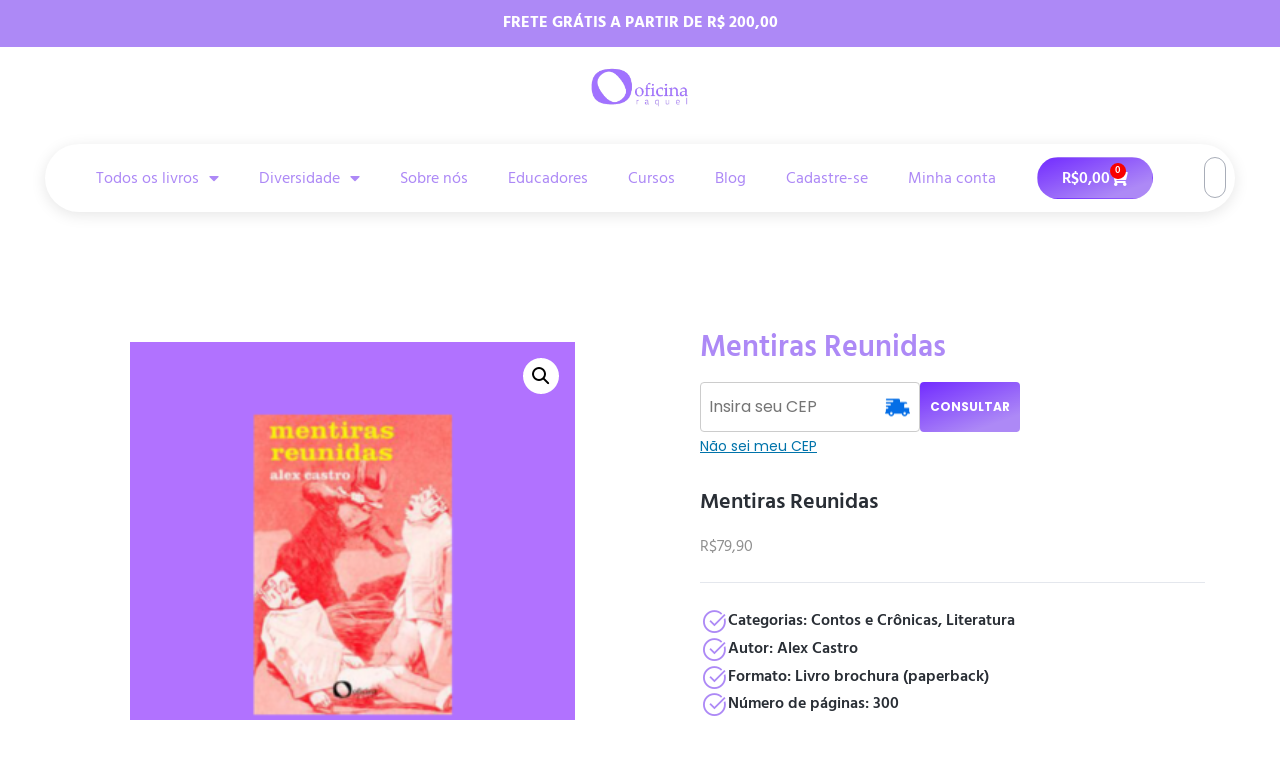

--- FILE ---
content_type: text/html; charset=UTF-8
request_url: https://oficinaraquel.com.br/livro/mentiras-reunidas/
body_size: 15171
content:
<!doctype html><html dir="ltr" lang="pt-BR" prefix="og: https://ogp.me/ns#"><head><meta charset="UTF-8"><meta name="viewport" content="width=device-width, initial-scale=1"><link rel="profile" href="https://gmpg.org/xfn/11"><title>Mentiras Reunidas - Editora Oficina Raquel</title><meta name="description" content="Mentiras Reunidas é uma antologia que reúne 30 anos de contos ficcionais" /><meta name="robots" content="max-image-preview:large" /><link rel="canonical" href="https://oficinaraquel.com.br/livro/mentiras-reunidas/" /><meta name="generator" content="All in One SEO (AIOSEO) 4.9.1.1" /><meta property="og:locale" content="pt_BR" /><meta property="og:site_name" content="Editora Oficina Raquel - Loja virtual" /><meta property="og:type" content="article" /><meta property="og:title" content="Mentiras Reunidas - Editora Oficina Raquel" /><meta property="og:description" content="Mentiras Reunidas é uma antologia que reúne 30 anos de contos ficcionais" /><meta property="og:url" content="https://oficinaraquel.com.br/livro/mentiras-reunidas/" /><meta property="og:image" content="https://oficinaraquel.com.br/wp-content/uploads/2022/05/Cópia-de-Logo-Oficina-01.png" /><meta property="og:image:secure_url" content="https://oficinaraquel.com.br/wp-content/uploads/2022/05/Cópia-de-Logo-Oficina-01.png" /><meta property="og:image:width" content="675" /><meta property="og:image:height" content="278" /><meta property="article:published_time" content="2023-12-18T18:49:46+00:00" /><meta property="article:modified_time" content="2025-12-03T20:51:19+00:00" /><meta name="twitter:card" content="summary_large_image" /><meta name="twitter:title" content="Mentiras Reunidas - Editora Oficina Raquel" /><meta name="twitter:description" content="Mentiras Reunidas é uma antologia que reúne 30 anos de contos ficcionais" /><meta name="twitter:image" content="https://oficinaraquel.com.br/wp-content/uploads/2022/05/Cópia-de-Logo-Oficina-01.png" /> <script type="application/ld+json" class="aioseo-schema">{"@context":"https:\/\/schema.org","@graph":[{"@type":"BreadcrumbList","@id":"https:\/\/oficinaraquel.com.br\/livro\/mentiras-reunidas\/#breadcrumblist","itemListElement":[{"@type":"ListItem","@id":"https:\/\/oficinaraquel.com.br#listItem","position":1,"name":"Home","item":"https:\/\/oficinaraquel.com.br","nextItem":{"@type":"ListItem","@id":"https:\/\/oficinaraquel.com.br\/loja\/#listItem","name":"Loja"}},{"@type":"ListItem","@id":"https:\/\/oficinaraquel.com.br\/loja\/#listItem","position":2,"name":"Loja","item":"https:\/\/oficinaraquel.com.br\/loja\/","nextItem":{"@type":"ListItem","@id":"https:\/\/oficinaraquel.com.br\/assunto\/contos-e-cronicas\/#listItem","name":"Contos e Cr\u00f4nicas"},"previousItem":{"@type":"ListItem","@id":"https:\/\/oficinaraquel.com.br#listItem","name":"Home"}},{"@type":"ListItem","@id":"https:\/\/oficinaraquel.com.br\/assunto\/contos-e-cronicas\/#listItem","position":3,"name":"Contos e Cr\u00f4nicas","item":"https:\/\/oficinaraquel.com.br\/assunto\/contos-e-cronicas\/","nextItem":{"@type":"ListItem","@id":"https:\/\/oficinaraquel.com.br\/livro\/mentiras-reunidas\/#listItem","name":"Mentiras Reunidas"},"previousItem":{"@type":"ListItem","@id":"https:\/\/oficinaraquel.com.br\/loja\/#listItem","name":"Loja"}},{"@type":"ListItem","@id":"https:\/\/oficinaraquel.com.br\/livro\/mentiras-reunidas\/#listItem","position":4,"name":"Mentiras Reunidas","previousItem":{"@type":"ListItem","@id":"https:\/\/oficinaraquel.com.br\/assunto\/contos-e-cronicas\/#listItem","name":"Contos e Cr\u00f4nicas"}}]},{"@type":"ItemPage","@id":"https:\/\/oficinaraquel.com.br\/livro\/mentiras-reunidas\/#itempage","url":"https:\/\/oficinaraquel.com.br\/livro\/mentiras-reunidas\/","name":"Mentiras Reunidas - Editora Oficina Raquel","description":"Mentiras Reunidas \u00e9 uma antologia que re\u00fane 30 anos de contos ficcionais","inLanguage":"pt-BR","isPartOf":{"@id":"https:\/\/oficinaraquel.com.br\/#website"},"breadcrumb":{"@id":"https:\/\/oficinaraquel.com.br\/livro\/mentiras-reunidas\/#breadcrumblist"},"image":{"@type":"ImageObject","url":"https:\/\/oficinaraquel.com.br\/wp-content\/uploads\/2023\/12\/mentiras_reunidas.png","@id":"https:\/\/oficinaraquel.com.br\/livro\/mentiras-reunidas\/#mainImage","width":1000,"height":1000},"primaryImageOfPage":{"@id":"https:\/\/oficinaraquel.com.br\/livro\/mentiras-reunidas\/#mainImage"},"datePublished":"2023-12-18T15:49:46-03:00","dateModified":"2025-12-03T17:51:19-03:00"},{"@type":"Organization","@id":"https:\/\/oficinaraquel.com.br\/#organization","name":"Editora Oficina Raquel","description":"Loja virtual","url":"https:\/\/oficinaraquel.com.br\/","logo":{"@type":"ImageObject","url":"https:\/\/oficinaraquel.com.br\/wp-content\/uploads\/2022\/05\/C\u00f3pia-de-Logo-Oficina-01.png","@id":"https:\/\/oficinaraquel.com.br\/livro\/mentiras-reunidas\/#organizationLogo","width":675,"height":278},"image":{"@id":"https:\/\/oficinaraquel.com.br\/livro\/mentiras-reunidas\/#organizationLogo"}},{"@type":"WebSite","@id":"https:\/\/oficinaraquel.com.br\/#website","url":"https:\/\/oficinaraquel.com.br\/","name":"Editora Oficina Raquel","description":"Loja virtual","inLanguage":"pt-BR","publisher":{"@id":"https:\/\/oficinaraquel.com.br\/#organization"}}]}</script> <link rel='dns-prefetch' href='//www.googletagmanager.com' /><link rel='dns-prefetch' href='//capi-automation.s3.us-east-2.amazonaws.com' /><link rel="alternate" type="application/rss+xml" title="Feed para Editora Oficina Raquel &raquo;" href="https://oficinaraquel.com.br/feed/" /><link rel="alternate" type="application/rss+xml" title="Feed de comentários para Editora Oficina Raquel &raquo;" href="https://oficinaraquel.com.br/comments/feed/" /><link rel="alternate" title="oEmbed (JSON)" type="application/json+oembed" href="https://oficinaraquel.com.br/wp-json/oembed/1.0/embed?url=https%3A%2F%2Foficinaraquel.com.br%2Flivro%2Fmentiras-reunidas%2F" /><link rel="alternate" title="oEmbed (XML)" type="text/xml+oembed" href="https://oficinaraquel.com.br/wp-json/oembed/1.0/embed?url=https%3A%2F%2Foficinaraquel.com.br%2Flivro%2Fmentiras-reunidas%2F&#038;format=xml" /><link data-optimized="2" rel="stylesheet" href="https://oficinaraquel.com.br/wp-content/litespeed/css/ce3b63626f8b8e721a5da8435a391f07.css?ver=edbbd" /> <script id="woocommerce-google-analytics-integration-gtag-js-after">/* Google Analytics for WooCommerce (gtag.js) */
					window.dataLayer = window.dataLayer || [];
					function gtag(){dataLayer.push(arguments);}
					// Set up default consent state.
					for ( const mode of [{"analytics_storage":"denied","ad_storage":"denied","ad_user_data":"denied","ad_personalization":"denied","region":["AT","BE","BG","HR","CY","CZ","DK","EE","FI","FR","DE","GR","HU","IS","IE","IT","LV","LI","LT","LU","MT","NL","NO","PL","PT","RO","SK","SI","ES","SE","GB","CH"]}] || [] ) {
						gtag( "consent", "default", { "wait_for_update": 500, ...mode } );
					}
					gtag("js", new Date());
					gtag("set", "developer_id.dOGY3NW", true);
					gtag("config", "G-73PCJB8FKY", {"track_404":true,"allow_google_signals":true,"logged_in":false,"linker":{"domains":[],"allow_incoming":false},"custom_map":{"dimension1":"logged_in"}});
//# sourceURL=woocommerce-google-analytics-integration-gtag-js-after</script> <script src="https://oficinaraquel.com.br/wp-includes/js/jquery/jquery.min.js" id="jquery-core-js"></script> <script defer data-cfasync="false" src="https://oficinaraquel.com.br/wp-content/plugins/shipping-simulator-for-woocommerce/assets/js/form.min.js" id="wc_shipping_simulator_form-js"></script> <link rel="https://api.w.org/" href="https://oficinaraquel.com.br/wp-json/" /><link rel="alternate" title="JSON" type="application/json" href="https://oficinaraquel.com.br/wp-json/wp/v2/product/5961" /><link rel="EditURI" type="application/rsd+xml" title="RSD" href="https://oficinaraquel.com.br/xmlrpc.php?rsd" /><meta name="generator" content="WordPress 6.9" /><meta name="generator" content="WooCommerce 10.4.0" /><link rel='shortlink' href='https://oficinaraquel.com.br/?p=5961' />
<noscript><style>.woocommerce-product-gallery{ opacity: 1 !important; }</style></noscript><meta name="generator" content="Elementor 3.33.4; features: additional_custom_breakpoints; settings: css_print_method-external, google_font-enabled, font_display-auto">
 <script>(function(w,d,s,l,i){w[l]=w[l]||[];w[l].push({'gtm.start':
new Date().getTime(),event:'gtm.js'});var f=d.getElementsByTagName(s)[0],
j=d.createElement(s),dl=l!='dataLayer'?'&l='+l:'';j.async=true;j.src=
'https://www.googletagmanager.com/gtm.js?id='+i+dl;f.parentNode.insertBefore(j,f);
})(window,document,'script','dataLayer','GTM-KGZ6586');</script> <link rel="icon" href="https://oficinaraquel.com.br/wp-content/uploads/2022/05/cropped-Copia-de-Logo-Oficina-01-32x32.png" sizes="32x32" /><link rel="icon" href="https://oficinaraquel.com.br/wp-content/uploads/2022/05/cropped-Copia-de-Logo-Oficina-01-192x192.png" sizes="192x192" /><link rel="apple-touch-icon" href="https://oficinaraquel.com.br/wp-content/uploads/2022/05/cropped-Copia-de-Logo-Oficina-01-180x180.png" /><meta name="msapplication-TileImage" content="https://oficinaraquel.com.br/wp-content/uploads/2022/05/cropped-Copia-de-Logo-Oficina-01-270x270.png" /></head><body class="wp-singular product-template-default single single-product postid-5961 wp-custom-logo wp-embed-responsive wp-theme-hello-elementor wp-child-theme-hello-theme-child-master theme-hello-elementor woocommerce woocommerce-page woocommerce-no-js jkit-color-scheme hello-elementor-default elementor-default elementor-template-full-width elementor-kit-5323 elementor-page-5496"><noscript><iframe src="https://www.googletagmanager.com/ns.html?id=GTM-KGZ6586"
height="0" width="0" style="display:none;visibility:hidden"></iframe></noscript><a class="skip-link screen-reader-text" href="#content">Ir para o conteúdo</a><header data-elementor-type="header" data-elementor-id="5343" class="elementor elementor-5343 elementor-location-header" data-elementor-post-type="elementor_library"><section class="elementor-section elementor-top-section elementor-element elementor-element-9185ac4 elementor-section-boxed elementor-section-height-default elementor-section-height-default" data-id="9185ac4" data-element_type="section" data-settings="{&quot;background_background&quot;:&quot;classic&quot;}"><div class="elementor-container elementor-column-gap-default"><div class="elementor-column elementor-col-100 elementor-top-column elementor-element elementor-element-5b09883" data-id="5b09883" data-element_type="column"><div class="elementor-widget-wrap elementor-element-populated"><div class="elementor-element elementor-element-e737d48 elementor-widget elementor-widget-text-editor" data-id="e737d48" data-element_type="widget" data-widget_type="text-editor.default"><div class="elementor-widget-container"><p>Frete Grátis a partir de R$ 200,00</p></div></div></div></div></div></section><section class="elementor-section elementor-top-section elementor-element elementor-element-19fd3f52 elementor-section-content-middle elementor-hidden-tablet elementor-hidden-mobile elementor-section-boxed elementor-section-height-default elementor-section-height-default" data-id="19fd3f52" data-element_type="section" data-settings="{&quot;background_background&quot;:&quot;classic&quot;}"><div class="elementor-container elementor-column-gap-default"><div class="elementor-column elementor-col-100 elementor-top-column elementor-element elementor-element-624cfa53" data-id="624cfa53" data-element_type="column"><div class="elementor-widget-wrap elementor-element-populated"><div class="elementor-element elementor-element-5689dc8d elementor-widget elementor-widget-image" data-id="5689dc8d" data-element_type="widget" data-widget_type="image.default"><div class="elementor-widget-container">
<a href="https://oficinaraquel.com.br/">
<img fetchpriority="high" width="675" height="278" src="https://oficinaraquel.com.br/wp-content/uploads/2022/05/Cópia-de-Logo-Oficina-01.png" class="attachment-full size-full wp-image-4768" alt="" decoding="async" srcset="https://oficinaraquel.com.br/wp-content/uploads/2022/05/Cópia-de-Logo-Oficina-01.png 675w, https://oficinaraquel.com.br/wp-content/uploads/2022/05/Cópia-de-Logo-Oficina-01-300x124.png 300w, https://oficinaraquel.com.br/wp-content/uploads/2022/05/Cópia-de-Logo-Oficina-01-416x171.png 416w" sizes="(max-width: 675px) 100vw, 675px" />								</a></div></div></div></div></div></section><section class="elementor-section elementor-top-section elementor-element elementor-element-3b96fa50 elementor-section-content-middle elementor-hidden-tablet elementor-hidden-mobile elementor-section-boxed elementor-section-height-default elementor-section-height-default" data-id="3b96fa50" data-element_type="section" data-settings="{&quot;sticky&quot;:&quot;top&quot;,&quot;sticky_on&quot;:[&quot;desktop&quot;],&quot;sticky_offset&quot;:0,&quot;sticky_effects_offset&quot;:0,&quot;sticky_anchor_link_offset&quot;:0}"><div class="elementor-container elementor-column-gap-default"><div class="elementor-column elementor-col-100 elementor-top-column elementor-element elementor-element-5efeb6b2" data-id="5efeb6b2" data-element_type="column"><div class="elementor-widget-wrap elementor-element-populated"><section class="elementor-section elementor-inner-section elementor-element elementor-element-58c7b4e0 elementor-section-content-middle elementor-section-boxed elementor-section-height-default elementor-section-height-default" data-id="58c7b4e0" data-element_type="section" data-settings="{&quot;background_background&quot;:&quot;classic&quot;,&quot;sticky&quot;:&quot;top&quot;,&quot;sticky_on&quot;:[&quot;desktop&quot;],&quot;sticky_offset&quot;:0,&quot;sticky_effects_offset&quot;:0,&quot;sticky_anchor_link_offset&quot;:0}"><div class="elementor-container elementor-column-gap-default"><div class="elementor-column elementor-col-33 elementor-inner-column elementor-element elementor-element-2078da24" data-id="2078da24" data-element_type="column"><div class="elementor-widget-wrap elementor-element-populated"><div class="elementor-element elementor-element-b58bb80 elementor-nav-menu__align-center elementor-nav-menu--dropdown-tablet elementor-nav-menu__text-align-aside elementor-nav-menu--toggle elementor-nav-menu--burger elementor-widget elementor-widget-nav-menu" data-id="b58bb80" data-element_type="widget" data-settings="{&quot;layout&quot;:&quot;horizontal&quot;,&quot;submenu_icon&quot;:{&quot;value&quot;:&quot;&lt;i class=\&quot;fas fa-caret-down\&quot; aria-hidden=\&quot;true\&quot;&gt;&lt;\/i&gt;&quot;,&quot;library&quot;:&quot;fa-solid&quot;},&quot;toggle&quot;:&quot;burger&quot;}" data-widget_type="nav-menu.default"><div class="elementor-widget-container"><nav aria-label="Menu" class="elementor-nav-menu--main elementor-nav-menu__container elementor-nav-menu--layout-horizontal e--pointer-background e--animation-fade"><ul id="menu-1-b58bb80" class="elementor-nav-menu"><li class="menu-item menu-item-type-post_type menu-item-object-page menu-item-has-children menu-item-5985"><a href="https://oficinaraquel.com.br/todos-os-livros/" class="elementor-item">Todos os livros</a><ul class="sub-menu elementor-nav-menu--dropdown"><li class="menu-item menu-item-type-taxonomy menu-item-object-product_cat current-product-ancestor current-menu-parent current-product-parent menu-item-5646515686"><a href="https://oficinaraquel.com.br/assunto/contos-e-cronicas/" class="elementor-sub-item">Contos e Crônicas</a></li><li class="menu-item menu-item-type-taxonomy menu-item-object-product_cat current-product-ancestor current-menu-parent current-product-parent menu-item-5646515688"><a href="https://oficinaraquel.com.br/assunto/literatura/" class="elementor-sub-item">Literatura</a></li><li class="menu-item menu-item-type-taxonomy menu-item-object-product_cat menu-item-5646515687"><a href="https://oficinaraquel.com.br/assunto/nao-ficcao/" class="elementor-sub-item">Não Ficção</a></li><li class="menu-item menu-item-type-taxonomy menu-item-object-product_cat menu-item-5646515689"><a href="https://oficinaraquel.com.br/assunto/poesia/" class="elementor-sub-item">Poesia</a></li><li class="menu-item menu-item-type-taxonomy menu-item-object-product_cat menu-item-5646515690"><a href="https://oficinaraquel.com.br/assunto/romanceenovela/" class="elementor-sub-item">Romance e Novela</a></li></ul></li><li class="menu-item menu-item-type-custom menu-item-object-custom menu-item-has-children menu-item-5580"><a href="#" class="elementor-item elementor-item-anchor">Diversidade</a><ul class="sub-menu elementor-nav-menu--dropdown"><li class="menu-item menu-item-type-taxonomy menu-item-object-product_cat menu-item-5986"><a href="https://oficinaraquel.com.br/assunto/feminismo/" class="elementor-sub-item">Feminismo</a></li><li class="menu-item menu-item-type-taxonomy menu-item-object-product_cat menu-item-5839"><a href="https://oficinaraquel.com.br/assunto/letramento-racial/" class="elementor-sub-item">Letramento Racial</a></li><li class="menu-item menu-item-type-taxonomy menu-item-object-product_cat menu-item-5840"><a href="https://oficinaraquel.com.br/assunto/lgbtqia/" class="elementor-sub-item">LGBTQIA+</a></li><li class="menu-item menu-item-type-taxonomy menu-item-object-product_cat menu-item-5841"><a href="https://oficinaraquel.com.br/assunto/neurodiversidade-e-pcd/" class="elementor-sub-item">Neurodiversidade e PcD</a></li><li class="menu-item menu-item-type-taxonomy menu-item-object-product_cat menu-item-5842"><a href="https://oficinaraquel.com.br/assunto/culturaspopulares/" class="elementor-sub-item">Culturas Populares</a></li></ul></li><li class="menu-item menu-item-type-post_type menu-item-object-page menu-item-6063"><a href="https://oficinaraquel.com.br/sobre-nos/" class="elementor-item">Sobre nós</a></li><li class="menu-item menu-item-type-post_type menu-item-object-page menu-item-5794"><a href="https://oficinaraquel.com.br/educador/" class="elementor-item">Educadores</a></li><li class="menu-item menu-item-type-post_type menu-item-object-page menu-item-6064"><a href="https://oficinaraquel.com.br/cursos/" class="elementor-item">Cursos</a></li><li class="menu-item menu-item-type-post_type menu-item-object-page menu-item-5997"><a href="https://oficinaraquel.com.br/blog/" class="elementor-item">Blog</a></li><li class="menu-item menu-item-type-custom menu-item-object-custom menu-item-home menu-item-5837"><a href="http://oficinaraquel.com.br/#news" class="elementor-item elementor-item-anchor">Cadastre-se</a></li><li class="menu-item menu-item-type-post_type menu-item-object-page menu-item-5646515676"><a href="https://oficinaraquel.com.br/minha-conta/" class="elementor-item">Minha conta</a></li></ul></nav><div class="elementor-menu-toggle" role="button" tabindex="0" aria-label="Alternar menu" aria-expanded="false">
<i aria-hidden="true" role="presentation" class="elementor-menu-toggle__icon--open eicon-menu-bar"></i><i aria-hidden="true" role="presentation" class="elementor-menu-toggle__icon--close eicon-close"></i></div><nav class="elementor-nav-menu--dropdown elementor-nav-menu__container" aria-hidden="true"><ul id="menu-2-b58bb80" class="elementor-nav-menu"><li class="menu-item menu-item-type-post_type menu-item-object-page menu-item-has-children menu-item-5985"><a href="https://oficinaraquel.com.br/todos-os-livros/" class="elementor-item" tabindex="-1">Todos os livros</a><ul class="sub-menu elementor-nav-menu--dropdown"><li class="menu-item menu-item-type-taxonomy menu-item-object-product_cat current-product-ancestor current-menu-parent current-product-parent menu-item-5646515686"><a href="https://oficinaraquel.com.br/assunto/contos-e-cronicas/" class="elementor-sub-item" tabindex="-1">Contos e Crônicas</a></li><li class="menu-item menu-item-type-taxonomy menu-item-object-product_cat current-product-ancestor current-menu-parent current-product-parent menu-item-5646515688"><a href="https://oficinaraquel.com.br/assunto/literatura/" class="elementor-sub-item" tabindex="-1">Literatura</a></li><li class="menu-item menu-item-type-taxonomy menu-item-object-product_cat menu-item-5646515687"><a href="https://oficinaraquel.com.br/assunto/nao-ficcao/" class="elementor-sub-item" tabindex="-1">Não Ficção</a></li><li class="menu-item menu-item-type-taxonomy menu-item-object-product_cat menu-item-5646515689"><a href="https://oficinaraquel.com.br/assunto/poesia/" class="elementor-sub-item" tabindex="-1">Poesia</a></li><li class="menu-item menu-item-type-taxonomy menu-item-object-product_cat menu-item-5646515690"><a href="https://oficinaraquel.com.br/assunto/romanceenovela/" class="elementor-sub-item" tabindex="-1">Romance e Novela</a></li></ul></li><li class="menu-item menu-item-type-custom menu-item-object-custom menu-item-has-children menu-item-5580"><a href="#" class="elementor-item elementor-item-anchor" tabindex="-1">Diversidade</a><ul class="sub-menu elementor-nav-menu--dropdown"><li class="menu-item menu-item-type-taxonomy menu-item-object-product_cat menu-item-5986"><a href="https://oficinaraquel.com.br/assunto/feminismo/" class="elementor-sub-item" tabindex="-1">Feminismo</a></li><li class="menu-item menu-item-type-taxonomy menu-item-object-product_cat menu-item-5839"><a href="https://oficinaraquel.com.br/assunto/letramento-racial/" class="elementor-sub-item" tabindex="-1">Letramento Racial</a></li><li class="menu-item menu-item-type-taxonomy menu-item-object-product_cat menu-item-5840"><a href="https://oficinaraquel.com.br/assunto/lgbtqia/" class="elementor-sub-item" tabindex="-1">LGBTQIA+</a></li><li class="menu-item menu-item-type-taxonomy menu-item-object-product_cat menu-item-5841"><a href="https://oficinaraquel.com.br/assunto/neurodiversidade-e-pcd/" class="elementor-sub-item" tabindex="-1">Neurodiversidade e PcD</a></li><li class="menu-item menu-item-type-taxonomy menu-item-object-product_cat menu-item-5842"><a href="https://oficinaraquel.com.br/assunto/culturaspopulares/" class="elementor-sub-item" tabindex="-1">Culturas Populares</a></li></ul></li><li class="menu-item menu-item-type-post_type menu-item-object-page menu-item-6063"><a href="https://oficinaraquel.com.br/sobre-nos/" class="elementor-item" tabindex="-1">Sobre nós</a></li><li class="menu-item menu-item-type-post_type menu-item-object-page menu-item-5794"><a href="https://oficinaraquel.com.br/educador/" class="elementor-item" tabindex="-1">Educadores</a></li><li class="menu-item menu-item-type-post_type menu-item-object-page menu-item-6064"><a href="https://oficinaraquel.com.br/cursos/" class="elementor-item" tabindex="-1">Cursos</a></li><li class="menu-item menu-item-type-post_type menu-item-object-page menu-item-5997"><a href="https://oficinaraquel.com.br/blog/" class="elementor-item" tabindex="-1">Blog</a></li><li class="menu-item menu-item-type-custom menu-item-object-custom menu-item-home menu-item-5837"><a href="http://oficinaraquel.com.br/#news" class="elementor-item elementor-item-anchor" tabindex="-1">Cadastre-se</a></li><li class="menu-item menu-item-type-post_type menu-item-object-page menu-item-5646515676"><a href="https://oficinaraquel.com.br/minha-conta/" class="elementor-item" tabindex="-1">Minha conta</a></li></ul></nav></div></div></div></div><div class="elementor-column elementor-col-33 elementor-inner-column elementor-element elementor-element-7c60b2b8 elementor-hidden-tablet elementor-hidden-mobile" data-id="7c60b2b8" data-element_type="column"><div class="elementor-widget-wrap elementor-element-populated"><div class="elementor-element elementor-element-f4bf9d3 toggle-icon--custom elementor-menu-cart--items-indicator-bubble elementor-menu-cart--show-subtotal-yes elementor-menu-cart--cart-type-side-cart elementor-menu-cart--show-remove-button-yes elementor-widget elementor-widget-woocommerce-menu-cart" data-id="f4bf9d3" data-element_type="widget" data-settings="{&quot;cart_type&quot;:&quot;side-cart&quot;,&quot;open_cart&quot;:&quot;click&quot;}" data-widget_type="woocommerce-menu-cart.default"><div class="elementor-widget-container"><div class="elementor-menu-cart__wrapper"><div class="elementor-menu-cart__toggle_wrapper"><div class="elementor-menu-cart__container elementor-lightbox" aria-hidden="true"><div class="elementor-menu-cart__main" aria-hidden="true"><div class="elementor-menu-cart__close-button"></div><div class="widget_shopping_cart_content"></div></div></div><div class="elementor-menu-cart__toggle elementor-button-wrapper">
<a id="elementor-menu-cart__toggle_button" href="#" class="elementor-menu-cart__toggle_button elementor-button elementor-size-sm" aria-expanded="false">
<span class="elementor-button-text"><span class="woocommerce-Price-amount amount"><bdi><span class="woocommerce-Price-currencySymbol">&#82;&#36;</span>0,00</bdi></span></span>
<span class="elementor-button-icon">
<span class="elementor-button-icon-qty" data-counter="0">0</span>
<i class="e-toggle-cart-custom-icon fas fa-shopping-cart" aria-hidden="true"></i>					<span class="elementor-screen-only">Carrinho</span>
</span>
</a></div></div></div></div></div></div></div><div class="elementor-column elementor-col-33 elementor-inner-column elementor-element elementor-element-b00a74b elementor-hidden-tablet elementor-hidden-mobile" data-id="b00a74b" data-element_type="column"><div class="elementor-widget-wrap elementor-element-populated"><div class="elementor-element elementor-element-4f4aafe elementor-widget__width-auto elementor-widget elementor-widget-jkit_search" data-id="4f4aafe" data-element_type="widget" data-widget_type="jkit_search.default"><div class="elementor-widget-container"><div  class="jeg-elementor-kit jkit-search jeg_module_5961__6965c00c795b3" ><a href="#" class="jkit-search-modal"><i aria-hidden="true" class="jki jki-search11-light"></i></a><div class="jkit-modal-search-panel-wrapper"><div class="jkit-modal-search-panel"><div class="jkit-search-panel"><form role="search" method="get" class="jkit-search-group" action="https://oficinaraquel.com.br/">
<input type="search" class="jkit-search-field" placeholder="Buscar..." value="" name="s" />
<button type="submit" class="jkit-search-button" aria-label="search-button"><i aria-hidden="true" class="jki jki-search11-light"></i></button></form></div></div></div></div></div></div></div></div></div></section></div></div></div></section><section class="elementor-section elementor-top-section elementor-element elementor-element-d35f551 elementor-hidden-desktop elementor-section-boxed elementor-section-height-default elementor-section-height-default" data-id="d35f551" data-element_type="section"><div class="elementor-container elementor-column-gap-default"><div class="elementor-column elementor-col-100 elementor-top-column elementor-element elementor-element-12dfef4" data-id="12dfef4" data-element_type="column"><div class="elementor-widget-wrap elementor-element-populated"><div class="elementor-element elementor-element-e9a735e elementor-widget elementor-widget-theme-site-logo elementor-widget-image" data-id="e9a735e" data-element_type="widget" data-widget_type="theme-site-logo.default"><div class="elementor-widget-container">
<a href="https://oficinaraquel.com.br/">
<img fetchpriority="high" width="675" height="278" src="https://oficinaraquel.com.br/wp-content/uploads/2022/05/Cópia-de-Logo-Oficina-01.png" class="attachment-full size-full wp-image-4768" alt="" decoding="async" srcset="https://oficinaraquel.com.br/wp-content/uploads/2022/05/Cópia-de-Logo-Oficina-01.png 675w, https://oficinaraquel.com.br/wp-content/uploads/2022/05/Cópia-de-Logo-Oficina-01-300x124.png 300w, https://oficinaraquel.com.br/wp-content/uploads/2022/05/Cópia-de-Logo-Oficina-01-416x171.png 416w" sizes="(max-width: 675px) 100vw, 675px" />				</a></div></div><section class="elementor-section elementor-inner-section elementor-element elementor-element-3dc0dcb elementor-section-boxed elementor-section-height-default elementor-section-height-default" data-id="3dc0dcb" data-element_type="section" data-settings="{&quot;background_background&quot;:&quot;classic&quot;}"><div class="elementor-container elementor-column-gap-default"><div class="elementor-column elementor-col-33 elementor-inner-column elementor-element elementor-element-b1e5716" data-id="b1e5716" data-element_type="column"><div class="elementor-widget-wrap elementor-element-populated"><div class="elementor-element elementor-element-baeb967 elementor-widget__width-auto elementor-view-default elementor-widget elementor-widget-icon" data-id="baeb967" data-element_type="widget" data-widget_type="icon.default"><div class="elementor-widget-container"><div class="elementor-icon-wrapper">
<a class="elementor-icon" href="http://oficinaraquel.com.br/carrinho/">
<i aria-hidden="true" class="jki jki-online-shopping-cart-light"></i>			</a></div></div></div></div></div><div class="elementor-column elementor-col-33 elementor-inner-column elementor-element elementor-element-086dfa6" data-id="086dfa6" data-element_type="column"><div class="elementor-widget-wrap elementor-element-populated"><div class="elementor-element elementor-element-396186cf elementor-widget__width-auto elementor-widget elementor-widget-jkit_search" data-id="396186cf" data-element_type="widget" data-widget_type="jkit_search.default"><div class="elementor-widget-container"><div  class="jeg-elementor-kit jkit-search jeg_module_5961_1_6965c00c7a036" ><a href="#" class="jkit-search-modal"><i aria-hidden="true" class="jki jki-search11-light"></i></a><div class="jkit-modal-search-panel-wrapper"><div class="jkit-modal-search-panel"><div class="jkit-search-panel"><form role="search" method="get" class="jkit-search-group" action="https://oficinaraquel.com.br/">
<input type="search" class="jkit-search-field" placeholder="Buscar..." value="" name="s" />
<button type="submit" class="jkit-search-button" aria-label="search-button"><i aria-hidden="true" class="jki jki-search11-light"></i></button></form></div></div></div></div></div></div></div></div><div class="elementor-column elementor-col-33 elementor-inner-column elementor-element elementor-element-283185a" data-id="283185a" data-element_type="column"><div class="elementor-widget-wrap elementor-element-populated"><div class="elementor-element elementor-element-9f8b8e0 elementor-nav-menu--stretch elementor-nav-menu--dropdown-tablet elementor-nav-menu__text-align-aside elementor-nav-menu--toggle elementor-nav-menu--burger elementor-widget elementor-widget-nav-menu" data-id="9f8b8e0" data-element_type="widget" data-settings="{&quot;full_width&quot;:&quot;stretch&quot;,&quot;layout&quot;:&quot;horizontal&quot;,&quot;submenu_icon&quot;:{&quot;value&quot;:&quot;&lt;i class=\&quot;fas fa-caret-down\&quot; aria-hidden=\&quot;true\&quot;&gt;&lt;\/i&gt;&quot;,&quot;library&quot;:&quot;fa-solid&quot;},&quot;toggle&quot;:&quot;burger&quot;}" data-widget_type="nav-menu.default"><div class="elementor-widget-container"><nav aria-label="Menu" class="elementor-nav-menu--main elementor-nav-menu__container elementor-nav-menu--layout-horizontal e--pointer-underline e--animation-fade"><ul id="menu-1-9f8b8e0" class="elementor-nav-menu"><li class="menu-item menu-item-type-post_type menu-item-object-page menu-item-has-children menu-item-5985"><a href="https://oficinaraquel.com.br/todos-os-livros/" class="elementor-item">Todos os livros</a><ul class="sub-menu elementor-nav-menu--dropdown"><li class="menu-item menu-item-type-taxonomy menu-item-object-product_cat current-product-ancestor current-menu-parent current-product-parent menu-item-5646515686"><a href="https://oficinaraquel.com.br/assunto/contos-e-cronicas/" class="elementor-sub-item">Contos e Crônicas</a></li><li class="menu-item menu-item-type-taxonomy menu-item-object-product_cat current-product-ancestor current-menu-parent current-product-parent menu-item-5646515688"><a href="https://oficinaraquel.com.br/assunto/literatura/" class="elementor-sub-item">Literatura</a></li><li class="menu-item menu-item-type-taxonomy menu-item-object-product_cat menu-item-5646515687"><a href="https://oficinaraquel.com.br/assunto/nao-ficcao/" class="elementor-sub-item">Não Ficção</a></li><li class="menu-item menu-item-type-taxonomy menu-item-object-product_cat menu-item-5646515689"><a href="https://oficinaraquel.com.br/assunto/poesia/" class="elementor-sub-item">Poesia</a></li><li class="menu-item menu-item-type-taxonomy menu-item-object-product_cat menu-item-5646515690"><a href="https://oficinaraquel.com.br/assunto/romanceenovela/" class="elementor-sub-item">Romance e Novela</a></li></ul></li><li class="menu-item menu-item-type-custom menu-item-object-custom menu-item-has-children menu-item-5580"><a href="#" class="elementor-item elementor-item-anchor">Diversidade</a><ul class="sub-menu elementor-nav-menu--dropdown"><li class="menu-item menu-item-type-taxonomy menu-item-object-product_cat menu-item-5986"><a href="https://oficinaraquel.com.br/assunto/feminismo/" class="elementor-sub-item">Feminismo</a></li><li class="menu-item menu-item-type-taxonomy menu-item-object-product_cat menu-item-5839"><a href="https://oficinaraquel.com.br/assunto/letramento-racial/" class="elementor-sub-item">Letramento Racial</a></li><li class="menu-item menu-item-type-taxonomy menu-item-object-product_cat menu-item-5840"><a href="https://oficinaraquel.com.br/assunto/lgbtqia/" class="elementor-sub-item">LGBTQIA+</a></li><li class="menu-item menu-item-type-taxonomy menu-item-object-product_cat menu-item-5841"><a href="https://oficinaraquel.com.br/assunto/neurodiversidade-e-pcd/" class="elementor-sub-item">Neurodiversidade e PcD</a></li><li class="menu-item menu-item-type-taxonomy menu-item-object-product_cat menu-item-5842"><a href="https://oficinaraquel.com.br/assunto/culturaspopulares/" class="elementor-sub-item">Culturas Populares</a></li></ul></li><li class="menu-item menu-item-type-post_type menu-item-object-page menu-item-6063"><a href="https://oficinaraquel.com.br/sobre-nos/" class="elementor-item">Sobre nós</a></li><li class="menu-item menu-item-type-post_type menu-item-object-page menu-item-5794"><a href="https://oficinaraquel.com.br/educador/" class="elementor-item">Educadores</a></li><li class="menu-item menu-item-type-post_type menu-item-object-page menu-item-6064"><a href="https://oficinaraquel.com.br/cursos/" class="elementor-item">Cursos</a></li><li class="menu-item menu-item-type-post_type menu-item-object-page menu-item-5997"><a href="https://oficinaraquel.com.br/blog/" class="elementor-item">Blog</a></li><li class="menu-item menu-item-type-custom menu-item-object-custom menu-item-home menu-item-5837"><a href="http://oficinaraquel.com.br/#news" class="elementor-item elementor-item-anchor">Cadastre-se</a></li><li class="menu-item menu-item-type-post_type menu-item-object-page menu-item-5646515676"><a href="https://oficinaraquel.com.br/minha-conta/" class="elementor-item">Minha conta</a></li></ul></nav><div class="elementor-menu-toggle" role="button" tabindex="0" aria-label="Alternar menu" aria-expanded="false">
<i aria-hidden="true" role="presentation" class="elementor-menu-toggle__icon--open eicon-menu-bar"></i><i aria-hidden="true" role="presentation" class="elementor-menu-toggle__icon--close eicon-close"></i></div><nav class="elementor-nav-menu--dropdown elementor-nav-menu__container" aria-hidden="true"><ul id="menu-2-9f8b8e0" class="elementor-nav-menu"><li class="menu-item menu-item-type-post_type menu-item-object-page menu-item-has-children menu-item-5985"><a href="https://oficinaraquel.com.br/todos-os-livros/" class="elementor-item" tabindex="-1">Todos os livros</a><ul class="sub-menu elementor-nav-menu--dropdown"><li class="menu-item menu-item-type-taxonomy menu-item-object-product_cat current-product-ancestor current-menu-parent current-product-parent menu-item-5646515686"><a href="https://oficinaraquel.com.br/assunto/contos-e-cronicas/" class="elementor-sub-item" tabindex="-1">Contos e Crônicas</a></li><li class="menu-item menu-item-type-taxonomy menu-item-object-product_cat current-product-ancestor current-menu-parent current-product-parent menu-item-5646515688"><a href="https://oficinaraquel.com.br/assunto/literatura/" class="elementor-sub-item" tabindex="-1">Literatura</a></li><li class="menu-item menu-item-type-taxonomy menu-item-object-product_cat menu-item-5646515687"><a href="https://oficinaraquel.com.br/assunto/nao-ficcao/" class="elementor-sub-item" tabindex="-1">Não Ficção</a></li><li class="menu-item menu-item-type-taxonomy menu-item-object-product_cat menu-item-5646515689"><a href="https://oficinaraquel.com.br/assunto/poesia/" class="elementor-sub-item" tabindex="-1">Poesia</a></li><li class="menu-item menu-item-type-taxonomy menu-item-object-product_cat menu-item-5646515690"><a href="https://oficinaraquel.com.br/assunto/romanceenovela/" class="elementor-sub-item" tabindex="-1">Romance e Novela</a></li></ul></li><li class="menu-item menu-item-type-custom menu-item-object-custom menu-item-has-children menu-item-5580"><a href="#" class="elementor-item elementor-item-anchor" tabindex="-1">Diversidade</a><ul class="sub-menu elementor-nav-menu--dropdown"><li class="menu-item menu-item-type-taxonomy menu-item-object-product_cat menu-item-5986"><a href="https://oficinaraquel.com.br/assunto/feminismo/" class="elementor-sub-item" tabindex="-1">Feminismo</a></li><li class="menu-item menu-item-type-taxonomy menu-item-object-product_cat menu-item-5839"><a href="https://oficinaraquel.com.br/assunto/letramento-racial/" class="elementor-sub-item" tabindex="-1">Letramento Racial</a></li><li class="menu-item menu-item-type-taxonomy menu-item-object-product_cat menu-item-5840"><a href="https://oficinaraquel.com.br/assunto/lgbtqia/" class="elementor-sub-item" tabindex="-1">LGBTQIA+</a></li><li class="menu-item menu-item-type-taxonomy menu-item-object-product_cat menu-item-5841"><a href="https://oficinaraquel.com.br/assunto/neurodiversidade-e-pcd/" class="elementor-sub-item" tabindex="-1">Neurodiversidade e PcD</a></li><li class="menu-item menu-item-type-taxonomy menu-item-object-product_cat menu-item-5842"><a href="https://oficinaraquel.com.br/assunto/culturaspopulares/" class="elementor-sub-item" tabindex="-1">Culturas Populares</a></li></ul></li><li class="menu-item menu-item-type-post_type menu-item-object-page menu-item-6063"><a href="https://oficinaraquel.com.br/sobre-nos/" class="elementor-item" tabindex="-1">Sobre nós</a></li><li class="menu-item menu-item-type-post_type menu-item-object-page menu-item-5794"><a href="https://oficinaraquel.com.br/educador/" class="elementor-item" tabindex="-1">Educadores</a></li><li class="menu-item menu-item-type-post_type menu-item-object-page menu-item-6064"><a href="https://oficinaraquel.com.br/cursos/" class="elementor-item" tabindex="-1">Cursos</a></li><li class="menu-item menu-item-type-post_type menu-item-object-page menu-item-5997"><a href="https://oficinaraquel.com.br/blog/" class="elementor-item" tabindex="-1">Blog</a></li><li class="menu-item menu-item-type-custom menu-item-object-custom menu-item-home menu-item-5837"><a href="http://oficinaraquel.com.br/#news" class="elementor-item elementor-item-anchor" tabindex="-1">Cadastre-se</a></li><li class="menu-item menu-item-type-post_type menu-item-object-page menu-item-5646515676"><a href="https://oficinaraquel.com.br/minha-conta/" class="elementor-item" tabindex="-1">Minha conta</a></li></ul></nav></div></div></div></div></div></section></div></div></div></section></header><div class="woocommerce-notices-wrapper"></div><div data-elementor-type="product" data-elementor-id="5496" class="elementor elementor-5496 elementor-location-single post-5961 product type-product status-publish has-post-thumbnail product_cat-contos-e-cronicas product_cat-literatura first instock shipping-taxable purchasable product-type-simple product" data-elementor-post-type="elementor_library"><section class="elementor-section elementor-top-section elementor-element elementor-element-3661445a elementor-section-boxed elementor-section-height-default elementor-section-height-default" data-id="3661445a" data-element_type="section"><div class="elementor-container elementor-column-gap-default"><div class="elementor-column elementor-col-50 elementor-top-column elementor-element elementor-element-416d9d76" data-id="416d9d76" data-element_type="column"><div class="elementor-widget-wrap elementor-element-populated"><section class="elementor-section elementor-inner-section elementor-element elementor-element-64683e9 elementor-section-boxed elementor-section-height-default elementor-section-height-default" data-id="64683e9" data-element_type="section"><div class="elementor-container elementor-column-gap-default"><div class="elementor-column elementor-col-33 elementor-inner-column elementor-element elementor-element-b2e2816" data-id="b2e2816" data-element_type="column"><div class="elementor-widget-wrap"></div></div><div class="elementor-column elementor-col-33 elementor-inner-column elementor-element elementor-element-a9e683c" data-id="a9e683c" data-element_type="column"><div class="elementor-widget-wrap elementor-element-populated"><div class="elementor-element elementor-element-4aab32b yes elementor-widget elementor-widget-woocommerce-product-images" data-id="4aab32b" data-element_type="widget" data-widget_type="woocommerce-product-images.default"><div class="elementor-widget-container"><div class="woocommerce-product-gallery woocommerce-product-gallery--with-images woocommerce-product-gallery--columns-4 images" data-columns="4" style="opacity: 0; transition: opacity .25s ease-in-out;"><div class="woocommerce-product-gallery__wrapper"><div data-thumb="https://oficinaraquel.com.br/wp-content/uploads/2023/12/mentiras_reunidas-100x100.png" data-thumb-alt="Mentiras Reunidas" data-thumb-srcset="https://oficinaraquel.com.br/wp-content/uploads/2023/12/mentiras_reunidas-100x100.png 100w, https://oficinaraquel.com.br/wp-content/uploads/2023/12/mentiras_reunidas-300x300.png 300w, https://oficinaraquel.com.br/wp-content/uploads/2023/12/mentiras_reunidas-150x150.png 150w, https://oficinaraquel.com.br/wp-content/uploads/2023/12/mentiras_reunidas-768x768.png 768w, https://oficinaraquel.com.br/wp-content/uploads/2023/12/mentiras_reunidas.png 1000w"  data-thumb-sizes="(max-width: 100px) 100vw, 100px" class="woocommerce-product-gallery__image"><a href="https://oficinaraquel.com.br/wp-content/uploads/2023/12/mentiras_reunidas.png"><img width="300" height="300" src="https://oficinaraquel.com.br/wp-content/uploads/2023/12/mentiras_reunidas-300x300.png" class="wp-post-image" alt="Mentiras Reunidas" data-caption="" data-src="https://oficinaraquel.com.br/wp-content/uploads/2023/12/mentiras_reunidas.png" data-large_image="https://oficinaraquel.com.br/wp-content/uploads/2023/12/mentiras_reunidas.png" data-large_image_width="1000" data-large_image_height="1000" decoding="async" srcset="https://oficinaraquel.com.br/wp-content/uploads/2023/12/mentiras_reunidas-300x300.png 300w, https://oficinaraquel.com.br/wp-content/uploads/2023/12/mentiras_reunidas-150x150.png 150w, https://oficinaraquel.com.br/wp-content/uploads/2023/12/mentiras_reunidas-768x768.png 768w, https://oficinaraquel.com.br/wp-content/uploads/2023/12/mentiras_reunidas-100x100.png 100w, https://oficinaraquel.com.br/wp-content/uploads/2023/12/mentiras_reunidas.png 1000w" sizes="(max-width: 300px) 100vw, 300px" /></a></div></div></div></div></div></div></div><div class="elementor-column elementor-col-33 elementor-inner-column elementor-element elementor-element-116de05" data-id="116de05" data-element_type="column"><div class="elementor-widget-wrap"></div></div></div></section></div></div><div class="elementor-column elementor-col-50 elementor-top-column elementor-element elementor-element-2b4d90df" data-id="2b4d90df" data-element_type="column"><div class="elementor-widget-wrap elementor-element-populated"><div class="elementor-element elementor-element-7fc9af4 elementor-widget elementor-widget-woocommerce-product-title elementor-page-title elementor-widget-heading" data-id="7fc9af4" data-element_type="widget" data-widget_type="woocommerce-product-title.default"><div class="elementor-widget-container"><h1 class="product_title entry-title elementor-heading-title elementor-size-default">Mentiras Reunidas</h1></div></div><div class="elementor-element elementor-element-7ce4b9b7 elementor-widget elementor-widget-jkit_post_title" data-id="7ce4b9b7" data-element_type="widget" data-widget_type="jkit_post_title.default"><div class="elementor-widget-container"><div  class="jeg-elementor-kit jkit-post-title jeg_module_5961_2_6965c00c7f4e8" ><h2 class="post-title style-color ">Mentiras Reunidas</h2></div></div></div><div class="elementor-element elementor-element-44e9a9a elementor-widget elementor-widget-woocommerce-product-price" data-id="44e9a9a" data-element_type="widget" data-widget_type="woocommerce-product-price.default"><div class="elementor-widget-container"><p class="price"><span class="woocommerce-Price-amount amount"><bdi><span class="woocommerce-Price-currencySymbol">&#82;&#36;</span>79,90</bdi></span></p></div></div><div class="elementor-element elementor-element-30895408 elementor-widget-divider--view-line elementor-widget elementor-widget-divider" data-id="30895408" data-element_type="widget" data-widget_type="divider.default"><div class="elementor-widget-container"><div class="elementor-divider">
<span class="elementor-divider-separator">
</span></div></div></div><div class="elementor-element elementor-element-2f7ea0af elementor-position-left elementor-mobile-position-left elementor-view-default elementor-widget elementor-widget-icon-box" data-id="2f7ea0af" data-element_type="widget" data-widget_type="icon-box.default"><div class="elementor-widget-container"><div class="elementor-icon-box-wrapper"><div class="elementor-icon-box-icon">
<span  class="elementor-icon">
<i aria-hidden="true" class="jki jki-check-circle"></i>				</span></div><div class="elementor-icon-box-content"><h3 class="elementor-icon-box-title">
<span  >
Categorias: <a href="https://oficinaraquel.com.br/assunto/contos-e-cronicas/" rel="tag">Contos e Crônicas</a>, <a href="https://oficinaraquel.com.br/assunto/literatura/" rel="tag">Literatura</a>						</span></h3></div></div></div></div><div class="elementor-element elementor-element-33e17629 elementor-position-left elementor-mobile-position-left elementor-view-default elementor-widget elementor-widget-icon-box" data-id="33e17629" data-element_type="widget" data-widget_type="icon-box.default"><div class="elementor-widget-container"><div class="elementor-icon-box-wrapper"><div class="elementor-icon-box-icon">
<span  class="elementor-icon">
<i aria-hidden="true" class="jki jki-check-circle"></i>				</span></div><div class="elementor-icon-box-content"><h3 class="elementor-icon-box-title">
<span  >
Autor: Alex Castro						</span></h3></div></div></div></div><div class="elementor-element elementor-element-87043e9 elementor-position-left elementor-mobile-position-left elementor-view-default elementor-widget elementor-widget-icon-box" data-id="87043e9" data-element_type="widget" data-widget_type="icon-box.default"><div class="elementor-widget-container"><div class="elementor-icon-box-wrapper"><div class="elementor-icon-box-icon">
<span  class="elementor-icon">
<i aria-hidden="true" class="jki jki-check-circle"></i>				</span></div><div class="elementor-icon-box-content"><h3 class="elementor-icon-box-title">
<span  >
Formato: Livro brochura (paperback)						</span></h3></div></div></div></div><div class="elementor-element elementor-element-2174c18 elementor-position-left elementor-mobile-position-left elementor-view-default elementor-widget elementor-widget-icon-box" data-id="2174c18" data-element_type="widget" data-widget_type="icon-box.default"><div class="elementor-widget-container"><div class="elementor-icon-box-wrapper"><div class="elementor-icon-box-icon">
<span  class="elementor-icon">
<i aria-hidden="true" class="jki jki-check-circle"></i>				</span></div><div class="elementor-icon-box-content"><h3 class="elementor-icon-box-title">
<span  >
Número de páginas: 300						</span></h3></div></div></div></div><div class="elementor-element elementor-element-3dd82b2 elementor-position-left elementor-mobile-position-left elementor-view-default elementor-widget elementor-widget-icon-box" data-id="3dd82b2" data-element_type="widget" data-widget_type="icon-box.default"><div class="elementor-widget-container"><div class="elementor-icon-box-wrapper"><div class="elementor-icon-box-icon">
<span  class="elementor-icon">
<i aria-hidden="true" class="jki jki-check-circle"></i>				</span></div><div class="elementor-icon-box-content"><h3 class="elementor-icon-box-title">
<span  >
ISBN: 9788595000940						</span></h3></div></div></div></div><div class="elementor-element elementor-element-fb3815c elementor-position-left elementor-mobile-position-left elementor-view-default elementor-widget elementor-widget-icon-box" data-id="fb3815c" data-element_type="widget" data-widget_type="icon-box.default"><div class="elementor-widget-container"><div class="elementor-icon-box-wrapper"><div class="elementor-icon-box-icon">
<span  class="elementor-icon">
<i aria-hidden="true" class="jki jki-check-circle"></i>				</span></div></div></div></div><div class="elementor-element elementor-element-d13fab5 elementor-position-left elementor-mobile-position-left elementor-view-default elementor-widget elementor-widget-icon-box" data-id="d13fab5" data-element_type="widget" data-widget_type="icon-box.default"><div class="elementor-widget-container"><div class="elementor-icon-box-wrapper"><div class="elementor-icon-box-icon">
<span  class="elementor-icon">
<i aria-hidden="true" class="jki jki-check-circle"></i>				</span></div><div class="elementor-icon-box-content"><h3 class="elementor-icon-box-title">
<span  >
GTIN: 9788595000940						</span></h3></div></div></div></div><div class="elementor-element elementor-element-7241c41 elementor-widget elementor-widget-icon-box" data-id="7241c41" data-element_type="widget" data-widget_type="icon-box.default"><div class="elementor-widget-container"><div class="elementor-icon-box-wrapper"><div class="elementor-icon-box-content"><h3 class="elementor-icon-box-title">
<span  >
Tags: ficção; cotidiano; literatura brasileira; contos; Pós verdade						</span></h3></div></div></div></div><div class="elementor-element elementor-element-3520d5d elementor-widget-divider--view-line elementor-widget elementor-widget-divider" data-id="3520d5d" data-element_type="widget" data-widget_type="divider.default"><div class="elementor-widget-container"><div class="elementor-divider">
<span class="elementor-divider-separator">
</span></div></div></div><div class="elementor-element elementor-element-3d5001f elementor-add-to-cart--layout-auto elementor-add-to-cart-mobile--align-center e-add-to-cart--show-quantity-yes elementor-widget elementor-widget-woocommerce-product-add-to-cart" data-id="3d5001f" data-element_type="widget" data-widget_type="woocommerce-product-add-to-cart.default"><div class="elementor-widget-container"><div class="elementor-add-to-cart elementor-product-simple"><p class="stock in-stock">Em estoque</p><form class="cart" action="https://oficinaraquel.com.br/livro/mentiras-reunidas/" method="post" enctype='multipart/form-data'><div class="e-atc-qty-button-holder"><div class="quantity">
<label class="screen-reader-text" for="quantity_6965c00c832f4">Mentiras Reunidas quantidade</label>
<input
type="number"
id="quantity_6965c00c832f4"
class="input-text qty text"
name="quantity"
value="1"
aria-label="Quantidade de produto"
min="1"
max="19"
step="1"
placeholder=""
inputmode="numeric"
autocomplete="off"
/></div><button type="submit" name="add-to-cart" value="5961" class="single_add_to_cart_button button alt">Adicionar ao carrinho</button></div></form></div></div></div><div class="elementor-element elementor-element-fcde9c4 elementor-mobile-align-center elementor-widget elementor-widget-button" data-id="fcde9c4" data-element_type="widget" data-widget_type="button.default"><div class="elementor-widget-container"><div class="elementor-button-wrapper">
<a class="elementor-button elementor-size-sm" role="button">
<span class="elementor-button-content-wrapper">
<span class="elementor-button-text">Comprar Ebook</span>
</span>
</a></div></div></div><div class="elementor-element elementor-element-90d804a elementor-widget elementor-widget-shortcode" data-id="90d804a" data-element_type="widget" data-widget_type="shortcode.default"><div class="elementor-widget-container"><div class="elementor-shortcode"><section id="wc-shipping-sim" class="inline-inputs"><form method="POST" enctype="application/x-www-form-urlencoded" id="wc-shipping-sim-form" data-params="{&quot;ajax_url&quot;:&quot;https:\/\/oficinaraquel.com.br\/wp-admin\/admin-ajax.php&quot;,&quot;ajax_action&quot;:&quot;wc_shipping_simulator&quot;,&quot;product_type&quot;:&quot;simple&quot;,&quot;product_id&quot;:5961,&quot;requires_variation&quot;:false,&quot;auto_submit&quot;:true,&quot;timeout&quot;:60000,&quot;errors&quot;:{&quot;timeout&quot;:&quot;O servidor demorou demais para responder. Tente novamente.&quot;,&quot;unexpected&quot;:&quot;Ocorreu um erro inesperado. Recarregue a p\u00e1gina e tente novamente.&quot;},&quot;postcode_mask&quot;:&quot;XXXXX-XXX&quot;,&quot;root_display&quot;:&quot;block&quot;}"><div id="wc-shipping-sim-form-title"><strong>Consulte o frete e o prazo de entrega:</strong></div><div id="wc-shipping-sim-form-fields">
<input name="postcode" type="tel" value="" placeholder="Digite seu CEP" aria-label="Digite seu CEP" class="input-text input-postcode" required>
<button type="submit" class="button submit" aria-label="Calcular frete">Consultar</button></div><div id="wc-shipping-sim-br-cep-finder">
<a href="https://buscacepinter.correios.com.br/app/endereco/" target="_blank" rel="nofollow noopener">Não sei meu cep</a></div></form><section id="wc-shipping-sim-results" role="status" aria-busy="false"></section></section></div></div></div></div></div></div></section><section class="elementor-section elementor-top-section elementor-element elementor-element-44c10271 elementor-section-boxed elementor-section-height-default elementor-section-height-default" data-id="44c10271" data-element_type="section"><div class="elementor-container elementor-column-gap-default"><div class="elementor-column elementor-col-100 elementor-top-column elementor-element elementor-element-3bf1297d" data-id="3bf1297d" data-element_type="column" data-settings="{&quot;background_background&quot;:&quot;classic&quot;}"><div class="elementor-widget-wrap elementor-element-populated"><div class="elementor-element elementor-element-832fd3f elementor-widget elementor-widget-heading" data-id="832fd3f" data-element_type="widget" data-widget_type="heading.default"><div class="elementor-widget-container"><h2 class="elementor-heading-title elementor-size-default">Sinopse</h2></div></div></div></div></div></section><section class="elementor-section elementor-top-section elementor-element elementor-element-7a0e0a4 elementor-section-boxed elementor-section-height-default elementor-section-height-default" data-id="7a0e0a4" data-element_type="section"><div class="elementor-container elementor-column-gap-default"><div class="elementor-column elementor-col-100 elementor-top-column elementor-element elementor-element-47c0d61" data-id="47c0d61" data-element_type="column"><div class="elementor-widget-wrap elementor-element-populated"><div class="elementor-element elementor-element-b57ca76 elementor-widget elementor-widget-text-editor" data-id="b57ca76" data-element_type="widget" data-widget_type="text-editor.default"><div class="elementor-widget-container"><p><b>Vivemos a era da mentira, com essa sentença o autor Alex Castro define a sua escolha subversiva pela mentira auto declarada como mentira.</b></p><p>Alex, nesta reunião de contos, busca estabelecer um contrapelo a esse tempo em que mentiras reais pretendem ser verdades únicas e universais. Todos os dias, nas redes e aplicativos, somos bombardeadas por uma saraivada de mentiras, mas não apenas mentiras: mentiras que batem retumbantemente no peito para se proclamar verdades, mentiras orgulhosas de serem as únicas verdades, mentiras que insistem representar a verdadeira verdade.</p><p>Buscando explorar e extrapolar ao máximo a ideia de ficção como uma mentira, Mentiras Reunidas se mostra desde o prefácio um livro que prende o leitor, seja pela capacidade de ser rápido e intrépido, mas por aguçar o sexto sentido de qualquer leitor: a curiosidade. De forma leve e ágil as páginas deste livro provocam o leitor a caçar a verdade, mesmo sabendo se tratar de um livro de mentiras.</p><p>Mentiras Reunidas é uma antologia que reúne 30 anos de contos ficcionais – 1989 a 2019 – cuidadosamente selecionadas e organizadas buscando transportar o leitor para o mundo fantástico das mentiras ficcionais e bem contadas.</p></div></div></div></div></div></section><section class="elementor-section elementor-top-section elementor-element elementor-element-db30f78 elementor-reverse-tablet elementor-reverse-mobile elementor-section-boxed elementor-section-height-default elementor-section-height-default" data-id="db30f78" data-element_type="section"><div class="elementor-container elementor-column-gap-default"><div class="elementor-column elementor-col-33 elementor-top-column elementor-element elementor-element-1060fce" data-id="1060fce" data-element_type="column"><div class="elementor-widget-wrap elementor-element-populated"></div></div><div class="elementor-column elementor-col-66 elementor-top-column elementor-element elementor-element-f879c1c" data-id="f879c1c" data-element_type="column"><div class="elementor-widget-wrap elementor-element-populated"><div class="elementor-element elementor-element-6eb0a05 elementor-widget elementor-widget-heading" data-id="6eb0a05" data-element_type="widget" data-widget_type="heading.default"><div class="elementor-widget-container"><h2 class="elementor-heading-title elementor-size-default">Sobre autoria</h2></div></div><div class="elementor-element elementor-element-43d0677 elementor-widget elementor-widget-text-editor" data-id="43d0677" data-element_type="widget" data-widget_type="text-editor.default"><div class="elementor-widget-container"><p>Escritor</p></div></div></div></div></div></section></div><footer data-elementor-type="footer" data-elementor-id="5485" class="elementor elementor-5485 elementor-location-footer" data-elementor-post-type="elementor_library"><section class="elementor-section elementor-top-section elementor-element elementor-element-12e1016f elementor-hidden-tablet elementor-hidden-mobile elementor-section-boxed elementor-section-height-default elementor-section-height-default" data-id="12e1016f" data-element_type="section" data-settings="{&quot;background_background&quot;:&quot;classic&quot;}"><div class="elementor-background-overlay"></div><div class="elementor-container elementor-column-gap-default"><div class="elementor-column elementor-col-50 elementor-top-column elementor-element elementor-element-313620bb" data-id="313620bb" data-element_type="column" data-settings="{&quot;background_background&quot;:&quot;classic&quot;}"><div class="elementor-widget-wrap elementor-element-populated"><div class="elementor-background-overlay"></div><div class="elementor-element elementor-element-5d97fee elementor-widget elementor-widget-image" data-id="5d97fee" data-element_type="widget" data-widget_type="image.default"><div class="elementor-widget-container">
<img width="675" height="278" src="https://oficinaraquel.com.br/wp-content/uploads/2022/05/Cópia-de-Logo-Oficina-01.png" class="attachment-large size-large wp-image-4768" alt="" decoding="async" srcset="https://oficinaraquel.com.br/wp-content/uploads/2022/05/Cópia-de-Logo-Oficina-01.png 675w, https://oficinaraquel.com.br/wp-content/uploads/2022/05/Cópia-de-Logo-Oficina-01-300x124.png 300w, https://oficinaraquel.com.br/wp-content/uploads/2022/05/Cópia-de-Logo-Oficina-01-416x171.png 416w" sizes="(max-width: 675px) 100vw, 675px" /></div></div><div class="elementor-element elementor-element-53aed3ee elementor-widget-divider--view-line elementor-widget elementor-widget-divider" data-id="53aed3ee" data-element_type="widget" data-widget_type="divider.default"><div class="elementor-widget-container"><div class="elementor-divider">
<span class="elementor-divider-separator">
</span></div></div></div></div></div><div class="elementor-column elementor-col-50 elementor-top-column elementor-element elementor-element-4a1c48a0" data-id="4a1c48a0" data-element_type="column"><div class="elementor-widget-wrap elementor-element-populated"><section class="elementor-section elementor-inner-section elementor-element elementor-element-16a6893c elementor-section-boxed elementor-section-height-default elementor-section-height-default" data-id="16a6893c" data-element_type="section"><div class="elementor-container elementor-column-gap-default"><div class="elementor-column elementor-col-33 elementor-inner-column elementor-element elementor-element-35ae05ad" data-id="35ae05ad" data-element_type="column"><div class="elementor-widget-wrap elementor-element-populated"><div class="elementor-element elementor-element-4447c311 elementor-widget elementor-widget-heading" data-id="4447c311" data-element_type="widget" data-widget_type="heading.default"><div class="elementor-widget-container"><h2 class="elementor-heading-title elementor-size-default">Livros</h2></div></div><div class="elementor-element elementor-element-208f867 elementor-icon-list--layout-traditional elementor-list-item-link-full_width elementor-widget elementor-widget-icon-list" data-id="208f867" data-element_type="widget" data-widget_type="icon-list.default"><div class="elementor-widget-container"><ul class="elementor-icon-list-items"><li class="elementor-icon-list-item">
<a href="http://oficinaraquel.com.br/assunto/feminismo/"><span class="elementor-icon-list-icon">
<i aria-hidden="true" class="fas fa-chevron-right"></i>						</span>
<span class="elementor-icon-list-text">Feminismo</span>
</a></li><li class="elementor-icon-list-item">
<a href="http://oficinaraquel.com.br/assunto/letramento-racial/"><span class="elementor-icon-list-icon">
<i aria-hidden="true" class="fas fa-chevron-right"></i>						</span>
<span class="elementor-icon-list-text">Letramento Racial</span>
</a></li><li class="elementor-icon-list-item">
<a href="http://oficinaraquel.com.br/assunto/lgbtqia/"><span class="elementor-icon-list-icon">
<i aria-hidden="true" class="fas fa-chevron-right"></i>						</span>
<span class="elementor-icon-list-text">LGBTQIA+</span>
</a></li><li class="elementor-icon-list-item">
<a href="http://oficinaraquel.com.br/assunto/neurodivergencia/"><span class="elementor-icon-list-icon">
<i aria-hidden="true" class="fas fa-chevron-right"></i>						</span>
<span class="elementor-icon-list-text">NeuroDivergência</span>
</a></li><li class="elementor-icon-list-item">
<a href="http://oficinaraquel.com.br/assunto/pcd/"><span class="elementor-icon-list-icon">
<i aria-hidden="true" class="fas fa-chevron-right"></i>						</span>
<span class="elementor-icon-list-text">PCD</span>
</a></li></ul></div></div></div></div><div class="elementor-column elementor-col-33 elementor-inner-column elementor-element elementor-element-37106f1e" data-id="37106f1e" data-element_type="column"><div class="elementor-widget-wrap elementor-element-populated"><div class="elementor-element elementor-element-5c04a647 elementor-widget elementor-widget-heading" data-id="5c04a647" data-element_type="widget" data-widget_type="heading.default"><div class="elementor-widget-container"><h2 class="elementor-heading-title elementor-size-default">Links</h2></div></div><div class="elementor-element elementor-element-678a17c elementor-icon-list--layout-traditional elementor-list-item-link-full_width elementor-widget elementor-widget-icon-list" data-id="678a17c" data-element_type="widget" data-widget_type="icon-list.default"><div class="elementor-widget-container"><ul class="elementor-icon-list-items"><li class="elementor-icon-list-item">
<a href="https://oficinaraquel.com.br/minha-conta/"><span class="elementor-icon-list-icon">
<i aria-hidden="true" class="fas fa-chevron-right"></i>						</span>
<span class="elementor-icon-list-text">Minha Conta</span>
</a></li><li class="elementor-icon-list-item">
<a href="https://oficinaraquel.com.br/politica-de-privacidade/"><span class="elementor-icon-list-icon">
<i aria-hidden="true" class="fas fa-chevron-right"></i>						</span>
<span class="elementor-icon-list-text">Política de Privacidade</span>
</a></li><li class="elementor-icon-list-item">
<a href="https://oficinaraquel.com.br/troca-e-devolucoes/"><span class="elementor-icon-list-icon">
<i aria-hidden="true" class="fas fa-chevron-right"></i>						</span>
<span class="elementor-icon-list-text">Política de Troca</span>
</a></li><li class="elementor-icon-list-item">
<a href="https://oficinaraquel.com.br/tempo-de-garantia/"><span class="elementor-icon-list-icon">
<i aria-hidden="true" class="fas fa-chevron-right"></i>						</span>
<span class="elementor-icon-list-text">Termos e Condições</span>
</a></li></ul></div></div></div></div><div class="elementor-column elementor-col-33 elementor-inner-column elementor-element elementor-element-64f5ee5d" data-id="64f5ee5d" data-element_type="column"><div class="elementor-widget-wrap elementor-element-populated"><div class="elementor-element elementor-element-84eafb9 elementor-widget elementor-widget-heading" data-id="84eafb9" data-element_type="widget" data-widget_type="heading.default"><div class="elementor-widget-container"><h2 class="elementor-heading-title elementor-size-default">Fale conosco</h2></div></div><div class="elementor-element elementor-element-507c16d elementor-widget elementor-widget-button" data-id="507c16d" data-element_type="widget" data-widget_type="button.default"><div class="elementor-widget-container"><div class="elementor-button-wrapper">
<a class="elementor-button elementor-button-link elementor-size-sm" href="https://api.whatsapp.com/send/?phone=5521976132562" target="_blank">
<span class="elementor-button-content-wrapper">
<span class="elementor-button-text">WhatsApp</span>
</span>
</a></div></div></div><div class="elementor-element elementor-element-1186e1f elementor-widget-divider--view-line elementor-widget elementor-widget-divider" data-id="1186e1f" data-element_type="widget" data-widget_type="divider.default"><div class="elementor-widget-container"><div class="elementor-divider">
<span class="elementor-divider-separator">
</span></div></div></div><div class="elementor-element elementor-element-f873380 elementor-widget elementor-widget-text-editor" data-id="f873380" data-element_type="widget" data-widget_type="text-editor.default"><div class="elementor-widget-container">
Sobre pedidos no site, atendimento comercial e distribuição:</div></div><div class="elementor-element elementor-element-7e08b830 elementor-widget__width-initial elementor-icon-list--layout-traditional elementor-list-item-link-full_width elementor-widget elementor-widget-icon-list" data-id="7e08b830" data-element_type="widget" data-widget_type="icon-list.default"><div class="elementor-widget-container"><ul class="elementor-icon-list-items"><li class="elementor-icon-list-item">
<a href="mailto:comercial@oficinaraquel.com"><span class="elementor-icon-list-icon">
<i aria-hidden="true" class="fas fa-envelope"></i>						</span>
<span class="elementor-icon-list-text">comercial@oficinaraquel.com</span>
</a></li></ul></div></div><div class="elementor-element elementor-element-6a023ac elementor-widget-divider--view-line elementor-widget elementor-widget-divider" data-id="6a023ac" data-element_type="widget" data-widget_type="divider.default"><div class="elementor-widget-container"><div class="elementor-divider">
<span class="elementor-divider-separator">
</span></div></div></div><div class="elementor-element elementor-element-c3ce62a elementor-widget elementor-widget-text-editor" data-id="c3ce62a" data-element_type="widget" data-widget_type="text-editor.default"><div class="elementor-widget-container">
Sobre catálogo, imprensa, parcerias ou outras informações:</div></div><div class="elementor-element elementor-element-cbfb821 elementor-widget__width-initial elementor-icon-list--layout-traditional elementor-list-item-link-full_width elementor-widget elementor-widget-icon-list" data-id="cbfb821" data-element_type="widget" data-widget_type="icon-list.default"><div class="elementor-widget-container"><ul class="elementor-icon-list-items"><li class="elementor-icon-list-item">
<a href="mailto:oficina@oficinaraquel.com"><span class="elementor-icon-list-icon">
<i aria-hidden="true" class="fas fa-envelope"></i>						</span>
<span class="elementor-icon-list-text">editorial2@oficinaraquel.com</span>
</a></li></ul></div></div><div class="elementor-element elementor-element-687ff54 elementor-shape-circle e-grid-align-left e-grid-align-mobile-center elementor-grid-0 elementor-widget elementor-widget-social-icons" data-id="687ff54" data-element_type="widget" data-widget_type="social-icons.default"><div class="elementor-widget-container"><div class="elementor-social-icons-wrapper elementor-grid" role="list">
<span class="elementor-grid-item" role="listitem">
<a class="elementor-icon elementor-social-icon elementor-social-icon-jki-facebook-light elementor-animation-shrink elementor-repeater-item-0e87e7b" href="https://www.facebook.com/OficinaRaquel" target="_blank">
<span class="elementor-screen-only">Jki-facebook-light</span>
<i aria-hidden="true" class="jki jki-facebook-light"></i>					</a>
</span>
<span class="elementor-grid-item" role="listitem">
<a class="elementor-icon elementor-social-icon elementor-social-icon-jki-instagram-1-light elementor-animation-shrink elementor-repeater-item-94d1656" href="https://www.instagram.com/oficinaeditora/" target="_blank">
<span class="elementor-screen-only">Jki-instagram-1-light</span>
<i aria-hidden="true" class="jki jki-instagram-1-light"></i>					</a>
</span>
<span class="elementor-grid-item" role="listitem">
<a class="elementor-icon elementor-social-icon elementor-social-icon-whatsapp elementor-animation-shrink elementor-repeater-item-fbf9b13" href="https://api.whatsapp.com/send/?phone=5521976132562" target="_blank">
<span class="elementor-screen-only">Whatsapp</span>
<i aria-hidden="true" class="fab fa-whatsapp"></i>					</a>
</span>
<span class="elementor-grid-item" role="listitem">
<a class="elementor-icon elementor-social-icon elementor-social-icon-youtube elementor-animation-shrink elementor-repeater-item-44e70da" href="https://www.youtube.com/channel/UCsLKfZeF8p9HMZQo6H4J3bQ" target="_blank">
<span class="elementor-screen-only">Youtube</span>
<i aria-hidden="true" class="fab fa-youtube"></i>					</a>
</span></div></div></div></div></div></div></section></div></div></div></section><section class="elementor-section elementor-top-section elementor-element elementor-element-53cd6fb elementor-hidden-desktop elementor-section-boxed elementor-section-height-default elementor-section-height-default" data-id="53cd6fb" data-element_type="section" data-settings="{&quot;background_background&quot;:&quot;classic&quot;}"><div class="elementor-background-overlay"></div><div class="elementor-container elementor-column-gap-default"><div class="elementor-column elementor-col-50 elementor-top-column elementor-element elementor-element-cffbdb1" data-id="cffbdb1" data-element_type="column" data-settings="{&quot;background_background&quot;:&quot;classic&quot;}"><div class="elementor-widget-wrap elementor-element-populated"><div class="elementor-background-overlay"></div><div class="elementor-element elementor-element-83bb663 elementor-widget elementor-widget-image" data-id="83bb663" data-element_type="widget" data-widget_type="image.default"><div class="elementor-widget-container">
<img width="675" height="278" src="https://oficinaraquel.com.br/wp-content/uploads/2022/05/Cópia-de-Logo-Oficina-01.png" class="attachment-large size-large wp-image-4768" alt="" decoding="async" srcset="https://oficinaraquel.com.br/wp-content/uploads/2022/05/Cópia-de-Logo-Oficina-01.png 675w, https://oficinaraquel.com.br/wp-content/uploads/2022/05/Cópia-de-Logo-Oficina-01-300x124.png 300w, https://oficinaraquel.com.br/wp-content/uploads/2022/05/Cópia-de-Logo-Oficina-01-416x171.png 416w" sizes="(max-width: 675px) 100vw, 675px" /></div></div></div></div><div class="elementor-column elementor-col-50 elementor-top-column elementor-element elementor-element-89b4887" data-id="89b4887" data-element_type="column"><div class="elementor-widget-wrap elementor-element-populated"><section class="elementor-section elementor-inner-section elementor-element elementor-element-f3e1989 elementor-section-boxed elementor-section-height-default elementor-section-height-default" data-id="f3e1989" data-element_type="section"><div class="elementor-container elementor-column-gap-default"><div class="elementor-column elementor-col-33 elementor-inner-column elementor-element elementor-element-140858d" data-id="140858d" data-element_type="column"><div class="elementor-widget-wrap elementor-element-populated"><div class="elementor-element elementor-element-6a99031 elementor-widget elementor-widget-heading" data-id="6a99031" data-element_type="widget" data-widget_type="heading.default"><div class="elementor-widget-container"><h2 class="elementor-heading-title elementor-size-default">Livros</h2></div></div><div class="elementor-element elementor-element-4e4ea46 elementor-icon-list--layout-traditional elementor-list-item-link-full_width elementor-widget elementor-widget-icon-list" data-id="4e4ea46" data-element_type="widget" data-widget_type="icon-list.default"><div class="elementor-widget-container"><ul class="elementor-icon-list-items"><li class="elementor-icon-list-item">
<a href="http://oficinaraquel.com.br/assunto/feminismo/"><span class="elementor-icon-list-icon">
<i aria-hidden="true" class="fas fa-chevron-right"></i>						</span>
<span class="elementor-icon-list-text">Feminismo</span>
</a></li><li class="elementor-icon-list-item">
<a href="http://oficinaraquel.com.br/assunto/letramento-racial/"><span class="elementor-icon-list-icon">
<i aria-hidden="true" class="fas fa-chevron-right"></i>						</span>
<span class="elementor-icon-list-text">Letramento Racial</span>
</a></li><li class="elementor-icon-list-item">
<a href="http://oficinaraquel.com.br/assunto/lgbtqia/"><span class="elementor-icon-list-icon">
<i aria-hidden="true" class="fas fa-chevron-right"></i>						</span>
<span class="elementor-icon-list-text">LGBTQIA+</span>
</a></li><li class="elementor-icon-list-item">
<a href="http://oficinaraquel.com.br/assunto/neurodivergencia/"><span class="elementor-icon-list-icon">
<i aria-hidden="true" class="fas fa-chevron-right"></i>						</span>
<span class="elementor-icon-list-text">NeuroDivergência</span>
</a></li><li class="elementor-icon-list-item">
<a href="http://oficinaraquel.com.br/assunto/pcd/"><span class="elementor-icon-list-icon">
<i aria-hidden="true" class="fas fa-chevron-right"></i>						</span>
<span class="elementor-icon-list-text">PCD</span>
</a></li></ul></div></div></div></div><div class="elementor-column elementor-col-33 elementor-inner-column elementor-element elementor-element-acd0511" data-id="acd0511" data-element_type="column"><div class="elementor-widget-wrap elementor-element-populated"><div class="elementor-element elementor-element-32c3afa elementor-widget elementor-widget-heading" data-id="32c3afa" data-element_type="widget" data-widget_type="heading.default"><div class="elementor-widget-container"><h2 class="elementor-heading-title elementor-size-default">Links</h2></div></div><div class="elementor-element elementor-element-6e900e9 elementor-icon-list--layout-traditional elementor-list-item-link-full_width elementor-widget elementor-widget-icon-list" data-id="6e900e9" data-element_type="widget" data-widget_type="icon-list.default"><div class="elementor-widget-container"><ul class="elementor-icon-list-items"><li class="elementor-icon-list-item">
<a href="http://oficinaraquel.com.br/politica-de-privacidade/"><span class="elementor-icon-list-icon">
<i aria-hidden="true" class="fas fa-chevron-right"></i>						</span>
<span class="elementor-icon-list-text">Política de Privacidade</span>
</a></li><li class="elementor-icon-list-item">
<a href="http://oficinaraquel.com.br/troca-e-devolucoes/"><span class="elementor-icon-list-icon">
<i aria-hidden="true" class="fas fa-chevron-right"></i>						</span>
<span class="elementor-icon-list-text">Política de Troca</span>
</a></li><li class="elementor-icon-list-item">
<a href="http://oficinaraquel.com.br/tempo-de-garantia/"><span class="elementor-icon-list-icon">
<i aria-hidden="true" class="fas fa-chevron-right"></i>						</span>
<span class="elementor-icon-list-text">Termos e Condições</span>
</a></li></ul></div></div></div></div><div class="elementor-column elementor-col-33 elementor-inner-column elementor-element elementor-element-ac94e88" data-id="ac94e88" data-element_type="column"><div class="elementor-widget-wrap elementor-element-populated"><div class="elementor-element elementor-element-13a99da elementor-widget elementor-widget-heading" data-id="13a99da" data-element_type="widget" data-widget_type="heading.default"><div class="elementor-widget-container"><h2 class="elementor-heading-title elementor-size-default">Fale conosco</h2></div></div><div class="elementor-element elementor-element-5131fce elementor-mobile-align-center elementor-widget elementor-widget-button" data-id="5131fce" data-element_type="widget" data-widget_type="button.default"><div class="elementor-widget-container"><div class="elementor-button-wrapper">
<a class="elementor-button elementor-button-link elementor-size-sm" href="https://api.whatsapp.com/send/?phone=552135805951" target="_blank">
<span class="elementor-button-content-wrapper">
<span class="elementor-button-text">WhatsApp</span>
</span>
</a></div></div></div><div class="elementor-element elementor-element-87c6ee0 elementor-widget-divider--view-line elementor-widget elementor-widget-divider" data-id="87c6ee0" data-element_type="widget" data-widget_type="divider.default"><div class="elementor-widget-container"><div class="elementor-divider">
<span class="elementor-divider-separator">
</span></div></div></div><div class="elementor-element elementor-element-3318144 elementor-widget elementor-widget-text-editor" data-id="3318144" data-element_type="widget" data-widget_type="text-editor.default"><div class="elementor-widget-container">
Sobre pedidos no site, atendimento comercial e distribuição:</div></div><div class="elementor-element elementor-element-546729c elementor-widget__width-initial elementor-mobile-align-center elementor-icon-list--layout-traditional elementor-list-item-link-full_width elementor-widget elementor-widget-icon-list" data-id="546729c" data-element_type="widget" data-widget_type="icon-list.default"><div class="elementor-widget-container"><ul class="elementor-icon-list-items"><li class="elementor-icon-list-item">
<a href="mailto:comercial@oficinaraquel.com"><span class="elementor-icon-list-icon">
<i aria-hidden="true" class="fas fa-envelope"></i>						</span>
<span class="elementor-icon-list-text">comercial@oficinaraquel.com</span>
</a></li></ul></div></div><div class="elementor-element elementor-element-bf4bbfb elementor-widget-divider--view-line elementor-widget elementor-widget-divider" data-id="bf4bbfb" data-element_type="widget" data-widget_type="divider.default"><div class="elementor-widget-container"><div class="elementor-divider">
<span class="elementor-divider-separator">
</span></div></div></div><div class="elementor-element elementor-element-dc29de6 elementor-widget elementor-widget-text-editor" data-id="dc29de6" data-element_type="widget" data-widget_type="text-editor.default"><div class="elementor-widget-container">
Sobre catálogo, imprensa, parcerias ou outras informações:</div></div><div class="elementor-element elementor-element-bc60b1b elementor-widget__width-initial elementor-mobile-align-center elementor-icon-list--layout-traditional elementor-list-item-link-full_width elementor-widget elementor-widget-icon-list" data-id="bc60b1b" data-element_type="widget" data-widget_type="icon-list.default"><div class="elementor-widget-container"><ul class="elementor-icon-list-items"><li class="elementor-icon-list-item">
<a href="mailto:oficina@oficinaraquel.com"><span class="elementor-icon-list-icon">
<i aria-hidden="true" class="fas fa-envelope"></i>						</span>
<span class="elementor-icon-list-text">editorial2@oficinaraquel.com</span>
</a></li></ul></div></div><div class="elementor-element elementor-element-c101e34 elementor-shape-circle e-grid-align-left e-grid-align-mobile-center elementor-grid-0 elementor-widget elementor-widget-social-icons" data-id="c101e34" data-element_type="widget" data-widget_type="social-icons.default"><div class="elementor-widget-container"><div class="elementor-social-icons-wrapper elementor-grid" role="list">
<span class="elementor-grid-item" role="listitem">
<a class="elementor-icon elementor-social-icon elementor-social-icon-jki-facebook-light elementor-animation-shrink elementor-repeater-item-0e87e7b" href="https://www.facebook.com/OficinaRaquel" target="_blank">
<span class="elementor-screen-only">Jki-facebook-light</span>
<i aria-hidden="true" class="jki jki-facebook-light"></i>					</a>
</span>
<span class="elementor-grid-item" role="listitem">
<a class="elementor-icon elementor-social-icon elementor-social-icon-jki-instagram-1-light elementor-animation-shrink elementor-repeater-item-94d1656" href="https://www.instagram.com/oficinaeditora/" target="_blank">
<span class="elementor-screen-only">Jki-instagram-1-light</span>
<i aria-hidden="true" class="jki jki-instagram-1-light"></i>					</a>
</span>
<span class="elementor-grid-item" role="listitem">
<a class="elementor-icon elementor-social-icon elementor-social-icon-whatsapp elementor-animation-shrink elementor-repeater-item-fbf9b13" href="https://api.whatsapp.com/send/?phone=552135805951" target="_blank">
<span class="elementor-screen-only">Whatsapp</span>
<i aria-hidden="true" class="fab fa-whatsapp"></i>					</a>
</span>
<span class="elementor-grid-item" role="listitem">
<a class="elementor-icon elementor-social-icon elementor-social-icon-youtube elementor-animation-shrink elementor-repeater-item-44e70da" href="https://www.youtube.com/channel/UCsLKfZeF8p9HMZQo6H4J3bQ" target="_blank">
<span class="elementor-screen-only">Youtube</span>
<i aria-hidden="true" class="fab fa-youtube"></i>					</a>
</span></div></div></div></div></div></div></section></div></div></div></section><section class="elementor-section elementor-top-section elementor-element elementor-element-378a4c5 elementor-section-boxed elementor-section-height-default elementor-section-height-default" data-id="378a4c5" data-element_type="section" data-settings="{&quot;background_background&quot;:&quot;classic&quot;}"><div class="elementor-container elementor-column-gap-default"><div class="elementor-column elementor-col-100 elementor-top-column elementor-element elementor-element-d82f5a3" data-id="d82f5a3" data-element_type="column"><div class="elementor-widget-wrap elementor-element-populated"><div class="elementor-element elementor-element-755c57e elementor-widget elementor-widget-text-editor" data-id="755c57e" data-element_type="widget" data-widget_type="text-editor.default"><div class="elementor-widget-container"><p>Editora Oficinar Ltda | <span style="font-weight: 400;">CNPJ: 14.869.413/0001-11</span> | Rua Santa Sofia, 274 &#8211; sala 22 &#8211; Tijuca | Desenvolvido por <a href="https://contextuallinks.com.br/">Contextual Links</a></p></div></div></div></div></div></section></footer> <script type="speculationrules">{"prefetch":[{"source":"document","where":{"and":[{"href_matches":"/*"},{"not":{"href_matches":["/wp-*.php","/wp-admin/*","/wp-content/uploads/*","/wp-content/*","/wp-content/plugins/*","/wp-content/themes/hello-theme-child-master/*","/wp-content/themes/hello-elementor/*","/*\\?(.+)"]}},{"not":{"selector_matches":"a[rel~=\"nofollow\"]"}},{"not":{"selector_matches":".no-prefetch, .no-prefetch a"}}]},"eagerness":"conservative"}]}</script> <div data-elementor-type="popup" data-elementor-id="6261" class="elementor elementor-6261 elementor-location-popup" data-elementor-settings="{&quot;entrance_animation&quot;:&quot;fadeIn&quot;,&quot;exit_animation&quot;:&quot;fadeIn&quot;,&quot;entrance_animation_duration&quot;:{&quot;unit&quot;:&quot;px&quot;,&quot;size&quot;:1.2,&quot;sizes&quot;:[]},&quot;a11y_navigation&quot;:&quot;yes&quot;,&quot;triggers&quot;:{&quot;page_load_delay&quot;:15,&quot;page_load&quot;:&quot;yes&quot;},&quot;timing&quot;:{&quot;times_times&quot;:1,&quot;times_period&quot;:&quot;session&quot;,&quot;times&quot;:&quot;yes&quot;}}" data-elementor-post-type="elementor_library"><section class="elementor-section elementor-top-section elementor-element elementor-element-a87626e elementor-section-boxed elementor-section-height-default elementor-section-height-default" data-id="a87626e" data-element_type="section" data-settings="{&quot;background_background&quot;:&quot;classic&quot;}"><div class="elementor-container elementor-column-gap-default"><div class="elementor-column elementor-col-100 elementor-top-column elementor-element elementor-element-838ad21" data-id="838ad21" data-element_type="column"><div class="elementor-widget-wrap elementor-element-populated"><div class="elementor-element elementor-element-772eeef elementor-widget elementor-widget-jkit_animated_text" data-id="772eeef" data-element_type="widget" data-widget_type="jkit_animated_text.default"><div class="elementor-widget-container"><div  class="jeg-elementor-kit jkit-animated-text jeg_module_5961_3_6965c00cb80ab"  data-style="none"><p class="animated-text"><span class="normal-text style-color">Cadastre-se em nossa </span><span class="dynamic-wrapper style-color"><span class="dynamic-text">Newsletter</span></span><span class="normal-text style-color"></span></p></div></div></div><div class="elementor-element elementor-element-1ca3d76 elementor-button-align-stretch elementor-widget elementor-widget-form" data-id="1ca3d76" data-element_type="widget" data-settings="{&quot;step_next_label&quot;:&quot;Pr\u00f3ximo&quot;,&quot;step_previous_label&quot;:&quot;Anterior&quot;,&quot;button_width&quot;:&quot;100&quot;,&quot;step_type&quot;:&quot;number_text&quot;,&quot;step_icon_shape&quot;:&quot;circle&quot;}" data-widget_type="form.default"><div class="elementor-widget-container"><form class="elementor-form" method="post" name="Cadastro Newsletter" aria-label="Cadastro Newsletter">
<input type="hidden" name="post_id" value="6261"/>
<input type="hidden" name="form_id" value="1ca3d76"/>
<input type="hidden" name="referer_title" value="A B C do amor - Editora Oficina Raquel" /><input type="hidden" name="queried_id" value="5646516599"/><div class="elementor-form-fields-wrapper elementor-labels-"><div class="elementor-field-type-text elementor-field-group elementor-column elementor-field-group-field_a4a53c6 elementor-col-50 elementor-field-required">
<label for="form-field-field_a4a53c6" class="elementor-field-label elementor-screen-only">
Nome completo							</label>
<input size="1" type="text" name="form_fields[field_a4a53c6]" id="form-field-field_a4a53c6" class="elementor-field elementor-size-sm  elementor-field-textual" placeholder="Nome completo" required="required"></div><div class="elementor-field-type-email elementor-field-group elementor-column elementor-field-group-email elementor-col-50 elementor-field-required">
<label for="form-field-email" class="elementor-field-label elementor-screen-only">
E-mail							</label>
<input size="1" type="email" name="form_fields[email]" id="form-field-email" class="elementor-field elementor-size-sm  elementor-field-textual" placeholder="E-mail" required="required"></div><div class="elementor-field-group elementor-column elementor-field-type-submit elementor-col-100 e-form__buttons">
<button class="elementor-button elementor-size-sm" type="submit">
<span class="elementor-button-content-wrapper">
<span class="elementor-button-text">Eu topo!</span>
</span>
</button></div></div></form></div></div></div></div></div></section></div>
<noscript>
<img
height="1"
width="1"
style="display:none"
alt="fbpx"
src="https://www.facebook.com/tr?id=1032416883951264&ev=PageView&noscript=1"
/>
</noscript><div id="photoswipe-fullscreen-dialog" class="pswp" tabindex="-1" role="dialog" aria-modal="true" aria-hidden="true" aria-label="Full screen image"><div class="pswp__bg"></div><div class="pswp__scroll-wrap"><div class="pswp__container"><div class="pswp__item"></div><div class="pswp__item"></div><div class="pswp__item"></div></div><div class="pswp__ui pswp__ui--hidden"><div class="pswp__top-bar"><div class="pswp__counter"></div>
<button class="pswp__button pswp__button--zoom" aria-label="Ampliar/reduzir (zoom)"></button>
<button class="pswp__button pswp__button--fs" aria-label="Expandir tela"></button>
<button class="pswp__button pswp__button--share" aria-label="Compartilhar"></button>
<button class="pswp__button pswp__button--close" aria-label="Fechar (Esc)"></button><div class="pswp__preloader"><div class="pswp__preloader__icn"><div class="pswp__preloader__cut"><div class="pswp__preloader__donut"></div></div></div></div></div><div class="pswp__share-modal pswp__share-modal--hidden pswp__single-tap"><div class="pswp__share-tooltip"></div></div>
<button class="pswp__button pswp__button--arrow--left" aria-label="Anterior (seta da esquerda)"></button>
<button class="pswp__button pswp__button--arrow--right" aria-label="Próximo (seta da direita)"></button><div class="pswp__caption"><div class="pswp__caption__center"></div></div></div></div></div> <script async src="https://www.googletagmanager.com/gtag/js?id=G-73PCJB8FKY" id="google-tag-manager-js" data-wp-strategy="async"></script> <script type="module" src="https://oficinaraquel.com.br/wp-content/plugins/all-in-one-seo-pack/dist/Lite/assets/table-of-contents.95d0dfce.js" id="aioseo/js/src/vue/standalone/blocks/table-of-contents/frontend.js-js"></script> <script id="woocommerce-google-analytics-integration-data-js-after">window.ga4w = { data: {"cart":{"items":[],"coupons":[],"totals":{"currency_code":"BRL","total_price":0,"currency_minor_unit":2}},"product":{"id":5961,"name":"Mentiras Reunidas","categories":[{"name":"Contos e Cr\u00f4nicas"},{"name":"Literatura"}],"prices":{"price":7990,"currency_minor_unit":2},"extensions":{"woocommerce_google_analytics_integration":{"identifier":"9788595000940"}}},"events":["view_item"]}, settings: {"tracker_function_name":"gtag","events":["purchase","add_to_cart","remove_from_cart","view_item_list","select_content","view_item","begin_checkout"],"identifier":"product_sku"} }; document.dispatchEvent(new Event("ga4w:ready"));
//# sourceURL=woocommerce-google-analytics-integration-data-js-after</script>  <script data-optimized="1" src="https://oficinaraquel.com.br/wp-content/litespeed/js/11a97569884548567330608940c6ea80.js?ver=edbbd"></script></body></html>
<!-- Page optimized by LiteSpeed Cache @2026-01-13 00:46:21 -->

<!-- Page cached by LiteSpeed Cache 7.6.2 on 2026-01-13 00:46:20 -->